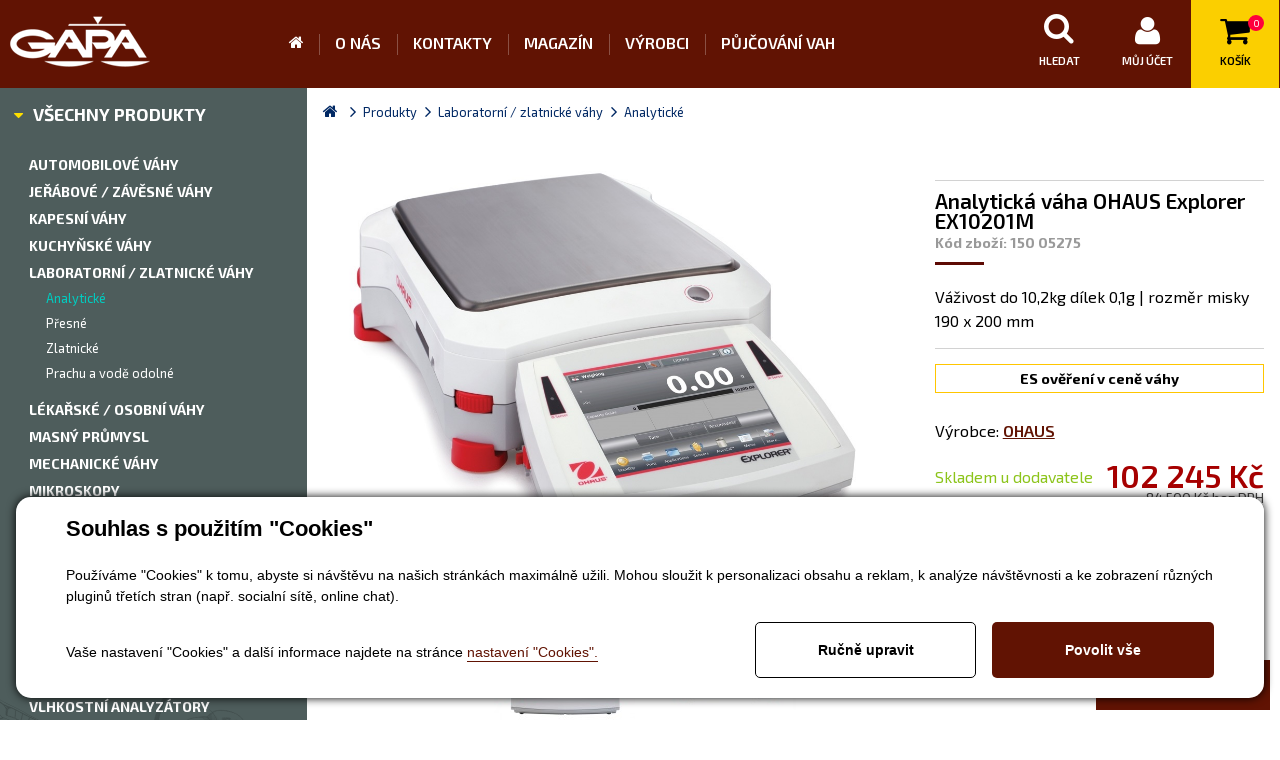

--- FILE ---
content_type: text/html; charset=utf-8
request_url: https://www.gapa-vahy.cz/produkty-analyticka-vaha-ohaus-explorer-ex10201m-detail-16190
body_size: 14957
content:

<!DOCTYPE html>
<html lang="cs">
<head><title>
	Analytická váha OHAUS Explorer EX10201M
</title>

<meta http-equiv="Content-Type" content="text/html; charset=utf-8" />
<meta name="author" content="Gapa váhy" />
<meta name="viewport" content="width=device-width, initial-scale=1, user-scalable=no">

<link rel="stylesheet" href="//maxcdn.bootstrapcdn.com/font-awesome/4.5.0/css/font-awesome.min.css">
<link href='https://fonts.googleapis.com/css?family=Exo+2:400,900italic,900,800italic,800,700italic,700,600italic,600,500italic,500,400italic,300italic,300,200italic,200,100italic,100&subset=latin,latin-ext,cyrillic' rel='stylesheet' type='text/css'>

<link href="/templates/css/images/favicon.png" rel="icon" type="image/png" />














<meta name="robots" content="index, follow" />
<meta property="og:image" content="https://www.gapa-vahy.cz/ew/ew_images/image_of_object?ObjectIdentifier=pli:b902dcfe-c0f7-43c0-ae86-c124744651ad&amp;amp;Filter=042cdaac-4610-40de-a462-c4d4435cec81&amp;amp;ImageIndex=0&amp;amp;FailImage=df79769b-0044-40ed-a296-3a11459a6a47" />
<meta property="og:title" content="Analytická váha OHAUS Explorer EX10201M" />
<meta property="og:url" content="http://www.gapa-vahy.cz//produkty-analyticka-vaha-ohaus-explorer-ex10201m-detail-16190" />
<meta property="og:description" content="Váživost do 10,2kg dílek 0,1g | rozměr misky 190 x 200 mm" />
<meta property="og:site_name" content="Gapa váhy" />
<link href="/ew/62129f58-6367-4cef-89e1-7a4d197a7cb7-cs" rel="stylesheet" type="text/css"/>
<link href="/templates/widgets/CookieOptOut/css/CookieOptOut.css?v=1721304512" rel="stylesheet" type="text/css"/>
<link href="/templates/widgets/jquery.magnific-popup/jquery.magnific-popup.css" rel="stylesheet" type="text/css"/>
<link href="/templates/widgets/jquery.nouislider/nouislider.css" rel="stylesheet" type="text/css"/>
<link href="/templates/css/main.min.css" rel="stylesheet" type="text/css"/>
<link href="/templates/css/shared2.min.css" rel="stylesheet" type="text/css"/>
<script src="/ew/pregenerated_content/widget_group_shared.js" type="text/javascript"></script>
<script src="/templates/widgets/CookieOptOut/js/CookieOptOut.js?v=1721304413" type="text/javascript"></script>
<script src="/templates/widgets/jquery.magnific-popup/jquery.magnific-popup.min.js" type="text/javascript"></script>
<script src="/templates/widgets/jquery.nouislider/nouislider.js" type="text/javascript"></script>
<script src="/WebResource.axd?d=Mf2NEkv4dWZcaO_q8fAndYqmyjzMjJ33yiqoVoIquIBE73Afiy6hoNu4e4I_holio_gI5C2tg_Oc3NiqbLb7x34mo4B6hwg3Xfw6aThc6m93x2NTkYDz45nnKxZzGjnLUy-AsrpDo8RKSRrpNVLd9w2&amp;t=638563058336732296" type="text/javascript"></script>
<script type="text/javascript">
EwCore.applicationPath = "/"; EwCore.lang = "cs"; EwCore.masterTemplateName = "main"; EwCore.extendPageContextData({"productsList":{"viewType":"itemDetail","productId":"b902dcfe-c0f7-43c0-ae86-c124744651ad","productItemId":16190,"productObjId":"pli:b902dcfe-c0f7-43c0-ae86-c124744651ad","productTitle":"Analytická váha OHAUS Explorer EX10201M","brand":null,"listId":"dbc354f4-7174-47dd-b76e-c7ec4155b1b0","list":"Produkty","categoryId":"c8431a63-6c30-45bb-a8e2-9b3bac2d70a3","categoryItemId":60,"categoryObjId":"plc:c8431a63-6c30-45bb-a8e2-9b3bac2d70a3","categoryName":"Analytické","rootCategoryId":"e11fa194-58ef-4a07-a464-82bddb8da030","rootCategoryItemId":27,"rootCategoryName":"Laboratorní / zlatnické váhy","secLvlCategoryId":"c8431a63-6c30-45bb-a8e2-9b3bac2d70a3","secLvlCategoryItemId":60,"secLvlCategoryName":"Analytické","categoryPathItemId":"27/60","categoryPath":"Laboratorní / zlatnické váhy/Analytické"}});
</script>
<script src="/WebResource.axd?d=DMenQ01-0YZsrhIWYbtwWpd_ECVKZAdMlkP05rOZGL-AMRW75pyRST35e2Pl92hntmuPnxFlqsFxehAVQer3hBmMJDHMJGg9M-qLdLRPo9P37OVtvV5UvLrWAiA8IAe5E-Tx5VuyX8UV5KFz2beEWHpPmbFKed_pC4TcgpZXqN57Dtpu704K0xActYS4TzcN0&amp;t=638563058723723883" type="text/javascript"></script>
<script src="/templates/js/main.js" type="text/javascript"></script>
<script src="/templates/js/shared.js" type="text/javascript"></script>
<script src="/templates/js/shared2.js" type="text/javascript"></script>
<script src="/templates/js/script.js" type="text/javascript"></script>
<script type="text/javascript">
DataViewManager.setFirstPageUrl(1, "/produkty-analyticka-vaha-ohaus-explorer-ex10201m-detail-16190");
DataViewManager.setStateContextData(1, {"sortVariants":{"items":[],"propertyName":"Sort","selected":null,"default":""},"viewVariants":{"items":[],"propertyName":"View","selected":null,"default":""}})

</script>
<script type="text/javascript">
DataViewManager.setFirstPageUrl(2, "/produkty-analyticka-vaha-ohaus-explorer-ex10201m-detail-16190");
DataViewManager.setStateContextData(2, {"sortVariants":{"items":[],"propertyName":"Sort","selected":null,"default":""},"viewVariants":{"items":[],"propertyName":"View","selected":null,"default":""}})

</script>
<script type="text/javascript">
DataViewManager.setFirstPageUrl(3, "/produkty-analyticka-vaha-ohaus-explorer-ex10201m-detail-16190");
DataViewManager.setStateContextData(3, {"sortVariants":{"items":[],"propertyName":"Sort","selected":null,"default":""},"viewVariants":{"items":[],"propertyName":"View","selected":null,"default":""}})

</script>
<meta name="description" content="Váživost do 10,2kg dílek 0,1g | rozměr misky 190 x 200 mm" /><meta name="keywords" content="analytická,váha,ohaus,explorer,ex10201m" /></head>
<body> 
     
    
        <div id="popupDiv" class="action__popup" onclick="openPopup('Popup', { Component: '38898f3d-15b4-4c9b-a5d5-858dbe862313' });" display:none;">
        <a href="#" class="action__button"><p>
  Akční nabídka 
</p>
</a>
    </div>


    <div id="pageWrapPl">
        


    <div class="inpage_cookieOptOutForm hidden" data-nosnippet="true" style="display: none;">
        

<div id="cookieOptOutForm" class="formSkinDefault cookieOptOutForm" data-show-detailed="0" data-nosnippet="true">
    <div class="cookies-box2" data-nosnippet="true">
        <a class="cookie-button-back" data-hide-possible="true" data-detailed-condition="true" href="javascript:toggleCookieOptOutFormDetail();">Zpět</a>

        <div data-hide-possible="true" data-detailed-condition="true">
            <div><p class="h1-second">Nastavení "Cookies"</p><p>Používáme "Cookies" k tomu, abyste si návštěvu na našich stránkách maximálně užili. Mohou sloužit k personalizaci obsahu a reklam, k analýze návštěvnosti a k zobrazení různých pluginů třetích stran (např. socialní sítě, online chat). S našimi partnery z oblasti sociálních sítí, reklamy a webové analytiky současně sdílíme informace o Vašem používání stránky v anonymizované formě. <a href="http://www.google.com/policies/privacy/partners/" target="_blank">Bližší informace naleznete zde.</a></p></div>
                <div class="cookie-box__card" style="">
        <div class="cookie-card">
            <p class="h2text">Marketing</p><p>Marketingové "Cookies" slouží ke sledování chování zákazníka na webu. Jejich cílem je zprostředkovat relevantní a užitečnou reklamu pro každého individuálního uživatele, čímž jsou výhodné pro všechny. (<a href="/pages/cookies/table.aspx#marketing" target="_blank">více</a>)</p>
            <div class="cookie-button-slider__wrapper">
                <label class="cookie-button-slider">
                            <input type="checkbox" data-consent="true" id="ad_storage" />
                    <span class="cookie-slider"></span>
                </label>
            </div>
        </div>
    </div>

                <div class="cookie-box__card" style="">
        <div class="cookie-card">
            <p class="h2text">Statistika</p><p>Statistické "Cookies" pomáhají majitelům webových stránek s porozumněním toho, jak se uživatelé na jejich stránkách chovají tím, že sbírají a reportují anonymní data. (<a href="/pages/cookies/table.aspx#analytics" target="_blank">více</a>)</p>
            <div class="cookie-button-slider__wrapper">
                <label class="cookie-button-slider">
                            <input type="checkbox" data-consent="true" id="analytics_storage" />
                    <span class="cookie-slider"></span>
                </label>
            </div>
        </div>
    </div>

                <div class="cookie-box__card" style="">
        <div class="cookie-card">
            <p class="h2text">Technické</p><p>Tyto "Cookies" jsou pro funkčnost webové stránky nepostradatelné a zajišťují její fungování např. při navigaci a dostupnosti uživatelských sekcí. Tato stránka nemůže správně fungovat, pokud nejsou "Cookies" povoleny. (<a href="/pages/cookies/table.aspx#necessary" target="_blank">více</a>)</p>
            <div class="cookie-button-slider__wrapper">
                <label class="cookie-button-slider">
                        <input type="checkbox" class="readonly" data-consent="true" id="functionality_storage" onclick="return false;" checked="checked" />
                    <span class="cookie-slider"></span>
                </label>
            </div>
        </div>
    </div>

                <div class="cookie-box__card" style="display:none;">
        <div class="cookie-card">
            <p class="h2text">Personalizační</p><p>Tyto "Cookies" pomáhají především personalizovat obsah např. nabídkou konkrétních produktů dle historie vašeho procházení webu nebo podle objednávek. (<a href="/pages/cookies/table.aspx" target="_blank">více</a>)</p>
            <div class="cookie-button-slider__wrapper">
                <label class="cookie-button-slider">
                        <input type="checkbox" class="readonly" data-consent="true" id="personalization_storage" onclick="return false;" checked="checked" />
                    <span class="cookie-slider"></span>
                </label>
            </div>
        </div>
    </div>

                <div class="cookie-box__card" style="display:none;">
        <div class="cookie-card">
            <p class="h2text">Bezpečnost</p><p>Bezpečnostní neboli security "Cookies" náš web nepoužívá. (<a href="/pages/cookies/table.aspx" target="_blank">více</a>)</p>
            <div class="cookie-button-slider__wrapper">
                <label class="cookie-button-slider">
                        <input type="checkbox" class="readonly" data-consent="true" id="security_storage" onclick="return false;" checked="checked" />
                    <span class="cookie-slider"></span>
                </label>
            </div>
        </div>
    </div>

                <div class="cookie-box__card" style="">
        <div class="cookie-card">
            <p class="h2text">Uživatelské preference</p><p>Monitoruje souhlas uživatele, k poskytnutí uživatelských dat službám Googlu pro reklamní účely(<a href="/pages/cookies/table.aspx#marketing" target="_blank">více</a>)</p>
            <div class="cookie-button-slider__wrapper">
                <label class="cookie-button-slider">
                            <input type="checkbox" data-consent="true" id="ad_user_data" />
                    <span class="cookie-slider"></span>
                </label>
            </div>
        </div>
    </div>

                <div class="cookie-box__card" style="">
        <div class="cookie-card">
            <p class="h2text">Perzonalizační data</p><p>Monitoruje souhlas uživatele, k zacílení personalizovaných reklam službami (produkty) Googlu. (<a href="/pages/cookies/table.aspx#marketing" target="_blank">více</a>)</p>
            <div class="cookie-button-slider__wrapper">
                <label class="cookie-button-slider">
                            <input type="checkbox" data-consent="true" id="ad_personalization" />
                    <span class="cookie-slider"></span>
                </label>
            </div>
        </div>
    </div>

        </div>

        <div data-hide-possible="true" data-detailed-condition="false">
            <p class="h1-first">Souhlas s použitím "Cookies"</p><p>Používáme "Cookies" k tomu, abyste si návštěvu na našich stránkách maximálně užili. Mohou sloužit k personalizaci obsahu a reklam, k analýze návštěvnosti a ke zobrazení různých pluginů třetích stran (např. socialní sítě, online chat).</p> 
        </div>
        <div class="cookies-box__bottom">
            <div class="common__content">
                <p>Vaše nastavení "Cookies" a další informace najdete na stránce <a href="/pages/cookies/info.aspx?Lang=cs" target="_blank">nastavení "Cookies".</a></p>
            </div>

            <div class="cookies-box__buttons">
                
                <a class="cookie-button cookie-button--settings" data-hide-possible="true" data-detailed-condition="false" href="javascript:toggleCookieOptOutFormDetail();">Ručně upravit</a>
                <a class="cookie-button cookie-button--settings" data-hide-possible="true" data-detailed-condition="true" href="javascript:consentChosen();">Povolit vybran&#233;</a>
                <a class="cookie-button cookie-button--allow" href="javascript: consentAll();">Povolit vše</a>
            </div>
        </div>
    </div>
</div>
<script>
    var cookieOptOutFormDetailed = document.getElementById('cookieOptOutForm').getAttribute('data-show-detailed') == "1";
    var hideItems = Array.from(document.querySelectorAll('[data-hide-possible="true"]'));
    var consentItems = Array.from(document.querySelectorAll('[data-consent="true"]'));
	handleHideItems();
    function toggleCookieOptOutFormDetail() {
        cookieOptOutFormDetailed = !cookieOptOutFormDetailed;
        handleHideItems();
    }

    function handleHideItems() {
        hideItems.forEach(item => {
            var hasToBeTrue = item.getAttribute('data-detailed-condition') !== "false";
            if ((hasToBeTrue !== false && cookieOptOutFormDetailed !== false) || (hasToBeTrue !== true && cookieOptOutFormDetailed !== true)) {
                item.style.display = "block";
            } else {
                item.style.display = "none";
            }
        });
    }

    function consentChosen() {
        consentItems.forEach(item => {
            cookieOptOutSetConsent(item.id, item.checked ? "1" : "0");
        });
        cookieOptOutPost();
        $.magnificPopup.close();
    }

    function consentAll() {
        cookieOptOutSetConsentAll();
        $.magnificPopup.close();
    }

    window.addEventListener("load", function (event) {
        cookieOptOutLoad();
        //handleHideItems();
    });
</script>


    </div>

        <div id="headerWrap">
            <header id="header">
                <a id="logo" href="/"><img alt="" src="/templates/css/images/logo.png" /></a>
                <div class="menuBtn">
                    <i class="fa fa-bars"></i>
                </div>
                <nav id="menu">
					<ul class="menuMain1">
	<li class="first"><a href="/">&#218;vod</a></li>
	<li><a href="/o-nas">O n&#225;s</a></li>
	<li><a href="/kontaktni-informace">Kontakty</a></li>
	<li><a href="/magazin">Magaz&#237;n</a></li>
	<li><a href="/vyrobci">V&#253;robci</a></li>
	<li><a href="/ew/4b20246c-3926-413a-98b8-a9a3e2ea9a9a-cs">Půjčov&#225;n&#237; vah</a></li>
</ul>
    
                </nav>
                <div id="headerR">
                    <div id="headerSearch">
                        <div id="ctl00_ctl00_ctl06">
<a href="#" class="searchBtn">
    <i class="menuBtnIco fa fa-search"></i>
    <span>Hledat</span>
</a>
<div class="searchBox">
    <div class="search" data-ew-component="ShopSearch"
         data-list-id="dbc354f4-7174-47dd-b76e-c7ec4155b1b0"
         data-search-url="/produkty"
         data-offset-width="5"
         data-offset-left="-2"
         data-offset-top="0">
        <input class="inputSearch" type="text" value="" data-ew-search-element="input" placeholder="Hledej" />
        <span class="buttonSearch">
            <input type="button" data-ew-search-element="button" value="Hledat" />
        </span>
        <div class="quickSearchSuggestionsBox" data-ew-search-element="suggestionsBox"></div>
    </div>
</div></div><script type="text/javascript">//<![CDATA[
PartialRenderControls.registerPartialRenderControlInstance('ctl00_ctl00_ctl06', 'Ew_Core_TemplateInclude', {"name":"shopSearch","folderName":null}, undefined);
//]]></script>

                    </div>
                    <div id="headerLogin">
                        <div id="ctl00_ctl00_ctl07">




    <a href="javascript:openDialogLoginForm()" class="loginBtn">
        <i class="menuBtnIco fa fa-user"></i>
        <span>Můj účet</span>
    </a>
</div><script type="text/javascript">//<![CDATA[
PartialRenderControls.registerPartialRenderControlInstance('ctl00_ctl00_ctl07', 'Em_ShopOrders_CustomerLoginStatus', {"templateName":null}, 'Shop,ShopCustomer');
//]]></script>
    
                    </div>
                    <div id="headerBasket">
                        <div id="ctl00_ctl00_ctl08">


<a href="/obchod/kosik" class="basketBtn">
    <i class="fa fa-shopping-cart"></i>
    <strong>0</strong>
    <span>Košík</span>
</a>

</div><script type="text/javascript">//<![CDATA[
PartialRenderControls.registerPartialRenderControlInstance('ctl00_ctl00_ctl08', 'Em_ShopOrders_CartPreview', {"templateName":null,"cartName":null}, 'Shop,ShopCustomer,ShopOrders,ShopCart');
//]]></script>

                    </div>
                </div>
                <div class="cleaner"></div>
            </header>
        </div>
        <div id="bcBackground">
            <div id="bcBackgroundIn"> <!--class="expanded"-->
                <div id="bcBackgroundL">
                    
                    <div class="bcHeader bcHeaderTop">
                        <div class="bcFooter">
                            <!--<div class="leftTitle">Specialista na <strong>profi váhy</strong></div>-->
                            
                            <div id="leftMenu">
                                <div class="leftMenuBtn">
                                    <a href="/produkty"><i class="fa fa-caret-down"></i><strong>Všechny produkty</strong></a>
                                    <span><i class="fa fa-caret-down"></i><strong>Všechny produkty</strong></span>
                                </div>
                                <div class="leftMenu">
                                    
<!-- begin - productsCategoryTree -->
<ul>
	<li class="hasChildNodes"><a href="/produkty-automobilove-vahy-33">Automobilov&#233; v&#225;hy</a></li>
	<li class="hasChildNodes"><a href="/produkty-jerabove-zavesne-vahy-32">Jeř&#225;bov&#233; / z&#225;věsn&#233; v&#225;hy</a></li>
	<li><a href="/produkty-kapesni-vahy-22">Kapesn&#237; v&#225;hy</a></li>
	<li class="hasChildNodes"><a href="/produkty-kuchynske-vahy-23">Kuchyňsk&#233; v&#225;hy</a></li>
	<li class="hasChildNodes expanded">
		<a href="/produkty-laboratorni-zlatnicke-vahy-27">Laboratorn&#237; / zlatnick&#233; v&#225;hy</a>
		<ul>
			<li class="selected"><a href="/produkty-analyticke-vahy-60">Analytick&#233;</a></li>
			<li><a href="/produkty-presne-vahy-61">Přesn&#233;</a></li>
			<li><a href="/produkty-zlatnicke-vahy-62">Zlatnick&#233;</a></li>
			<li><a href="/produkty-prachu-a-vode-odolne-laboratorni-zlatnicke-vahy-63">Prachu a vodě odoln&#233;</a></li>
		</ul>
	</li>
	<li class="hasChildNodes"><a href="/produkty-lekarske-osobni-vahy-21">L&#233;kařsk&#233; / Osobn&#237; v&#225;hy</a></li>
	<li class="hasChildNodes"><a href="/produkty-masny-prumysl-31">Masn&#253; průmysl</a></li>
	<li><a href="/produkty-mechanicke-vahy-28">Mechanick&#233; v&#225;hy</a></li>
	<li class="hasChildNodes"><a href="/produkty-mikroskopy-37">Mikroskopy</a></li>
	<li class="hasChildNodes"><a href="/produkty-obchodni-vahy-26">Obchodn&#237; v&#225;hy</a></li>
	<li class="hasChildNodes"><a href="/produkty-plosinove-mustkove-vahy-30">Plošinov&#233; můstkov&#233; v&#225;hy</a></li>
	<li class="hasChildNodes"><a href="/produkty-pocitaci-vahy-25">Poč&#237;tac&#237; v&#225;hy</a></li>
	<li class="hasChildNodes"><a href="/produkty-prislusenstvi-38">Př&#237;slušenstv&#237;</a></li>
	<li><a href="/produkty-specialni-vahy-34">Speci&#225;ln&#237; v&#225;hy</a></li>
	<li class="hasChildNodes"><a href="/produkty-stolni-vahy-24">Stoln&#237; v&#225;hy</a></li>
	<li class="hasChildNodes"><a href="/produkty-vazeni-palet-29">V&#225;žen&#237; palet</a></li>
	<li><a href="/produkty-vlhkostni-analyzatory-36">Vlhkostn&#237; analyz&#225;tory</a></li>
	<li class="hasChildNodes"><a href="/produkty-zavazi-35">Z&#225;v&#225;ž&#237;</a></li>
</ul>

<!-- end - productsCategoryTree -->



                                </div>
                            </div>
                        </div>
                        <div class="cleaner"></div>
                    </div>
                    <div class="cleaner"></div>
                    <div class="bcHeader">
                        <div class="bcFooter">
                            <div class="leftTitle">Naše služby 
</div>
<div class="leftNav">
  <ul>
    <li class="lN01">
      <a href="/vahy-na-miru"><strong>Vyrobíme Vám váhu na míru</strong></a> 
    </li>
    <li class="lN02">
      <a href="/servis-vah"><strong>Servis vah</strong></a> 
    </li>
    <li class="lN03">
      <a href="/vyroba-zavazi"><strong>Výroba závaží</strong></a> 
    </li>
    <li class="lN04">
      <a href="/kalibrace-zavazi"><strong>Ověření a kalibrace</strong></a> 
    </li>
    <li class="lN05">
      <a href="/zapujceni-zavazi-az-25t"><strong>Zapůjčení závaží až 25 t</strong></a> 
    </li>
  </ul>
  <div class="cleaner">
  </div>
</div>
<div class="leftButton"><a href="/produkty?akce=1">AKČNÍ NABÍDKA</a> 
</div>
                            <div class="leftAdvice">
  <!--<div class="lAdviceImg"><img alt="" src="/ew/7a8e352f-2751-485e-ae6b-4c7314dbcc6f-cs" /> 
  </div>-->
  <div class="lAdviceTitle">Potřebujete poradit? 
  </div>
  <div class="lIco">
    <div class="lIcoMobil"><i class="fa fa-mobile"></i>+420 736 620 111 
    </div>
    <div class="lIcoTel"><i class="fa fa-phone"></i>+420 495 401 049 
    </div>
    <div class="lIcoMail"><i class="fa fa-envelope-o"></i><a href="mailto:info@gapa-vahy.cz">info@gapa-servis.cz</a> 
    </div>
  </div>
</div>
                        </div>
                        <div class="cleaner"></div>
                    </div>
                    <div id="leftBoxBtn"><i class="fa fa-caret-right"></i></div>
                </div>
                <div id="bcBackgroundR">
                    


	<div class="bcHeader bcHeaderWhite">
        <div class="bcFooter">
        	<div id="productsPath">
            		        <ul class="breadcrumbs">
        <li class="item0">
        <a href="/" >
            <span ><i class='fa fa-home'></i></span>
        </a>
    </li>
        <li itemscope itemtype="http://data-vocabulary.org/Breadcrumb" class="item1">
        <a href="/produkty" itemprop=url>
            <span itemprop=title>Produkty</span>
        </a>
    </li>
        <li itemscope itemtype="http://data-vocabulary.org/Breadcrumb" class="item2">
        <a href="/produkty-laboratorni-zlatnicke-vahy-27" itemprop=url>
            <span itemprop=title>Laboratorní / zlatnické váhy</span>
        </a>
    </li>

                    <li itemscope itemtype="http://data-vocabulary.org/Breadcrumb" class="item3 last">
        <a href="/produkty-analyticke-vahy-60" itemprop=url>
            <span itemprop=title>Analytické</span>
        </a>
    </li>

        </ul>



            		<div class="cleaner"></div>
            	</div>
            	<div class="cleaner"></div>
            <div class="boxKatalog">
                


    <div class="boxMainPld" data-shop-product="true"
         data-shop-product-ew-obj-id="pli:b902dcfe-c0f7-43c0-ae86-c124744651ad"
         data-shop-product-param-name="shopPrice"
         data-shop-product-param-value="102245.00"
         data-shop-product-on-success="afterProductAdded"
         itemscope itemtype="http://schema.org/Product">
        <div data-shop-product-param-name='shopPriceWithoutVat'
             data-shop-product-param-value=84500.00
             data-shop-product-selected="true"></div>

        <div class="boxMainPldR">
            
            <div class="pldTags">

                            </div>
            <div class="hodnoceni">
                
            </div>
            <div class="detailHeader">
                <h1 itemprop="name">Analytick&#225; v&#225;ha OHAUS Explorer EX10201M</h1>
                    <div class="catalogueNumber">Kód zboží: 150 05275</div>
                <div class="cleaner"></div>
            </div>


                <div class="popis">
                    <p>
                        Váživost do 10,2kg dílek 0,1g | rozměr misky 190 x 200 mm
                        
                    </p>
                </div>

                <div class="overeni">ES ověření v ceně váhy</div>

                <div class="manufacturer"><strong>Výrobce:</strong>
                    <a href="/vyrobci/ohaus-detail-17456" target="_blank">OHAUS</a>
                </div>

            
            <div class="pldStock">
                <span class="Vyprodano">
                    Skladem u dodavatele                </span>
            </div>

            <div class="pldPrice" itemprop="offers" itemscope itemtype="http://schema.org/Offer">
                <div class="pldPrice1" itemprop="price">102 245  Kč</div>
                <div class="pldPrice2">84 500  Kč bez DPH</div>
            </div>
            
            <div class="cleaner"></div>
            <div class="addChargesBox">
                
                


            </div>


                <a class="pldBtn" href="javascript:void(0)" data-shop-add-product-button="true">Koupit</a>
        </div>
        <div class="boxMainPldL">
            <div data-shop-product-param-name="itemId"
                 data-shop-product-param-value="16190"
                 data-shop-product-selected="true"></div>


            
<div class="gallery-wrap">
    <div class="gallery-thumb" data-ew-component="ThumbGallery" data-orientation="horizontal">
            <a class="gallery-thumb-detail" data-element="detail"
               href="/ew/ew_images/image?EwImage=693ff204-b4dc-4d74-9edb-0da896197932&amp;Filter=042cdaac-4610-40de-a462-c4d4435cec81">
                <img alt="" src="/ew/ew_images/image?EwImage=693ff204-b4dc-4d74-9edb-0da896197932&amp;Filter=042cdaac-4610-40de-a462-c4d4435cec81" />
            </a>
        <div class="gallery-thumb-list" data-element="list">
                <a class="gallery-thumb-item first" data-element="thumb" data-index="0"
                   data-image="/ew/ew_images/image?EwImage=693ff204-b4dc-4d74-9edb-0da896197932&amp;Filter=6426103f-646a-4e8c-9460-d3335629946a"
                   data-title=""
                   href="/ew/ew_images/image?EwImage=693ff204-b4dc-4d74-9edb-0da896197932&amp;Filter=042cdaac-4610-40de-a462-c4d4435cec81">
                </a>
                <a class="gallery-thumb-item" data-element="thumb" data-index="1"
                   data-image="/ew/ew_images/image?EwImage=4344375c-3d95-4d45-b487-2ecc410e73c5&amp;Filter=6426103f-646a-4e8c-9460-d3335629946a"
                   data-title=""
                   href="/ew/ew_images/image?EwImage=4344375c-3d95-4d45-b487-2ecc410e73c5&amp;Filter=042cdaac-4610-40de-a462-c4d4435cec81">
                </a>
                <a class="gallery-thumb-item" data-element="thumb" data-index="2"
                   data-image="/ew/ew_images/image?EwImage=23129744-b063-4b3f-a55b-bc653e6a766d&amp;Filter=6426103f-646a-4e8c-9460-d3335629946a"
                   data-title=""
                   href="/ew/ew_images/image?EwImage=23129744-b063-4b3f-a55b-bc653e6a766d&amp;Filter=042cdaac-4610-40de-a462-c4d4435cec81">
                </a>
                <a class="gallery-thumb-item" data-element="thumb" data-index="3"
                   data-image="/ew/ew_images/image?EwImage=622d8b7b-f751-430d-80a0-946163b51d1c&amp;Filter=6426103f-646a-4e8c-9460-d3335629946a"
                   data-title=""
                   href="/ew/ew_images/image?EwImage=622d8b7b-f751-430d-80a0-946163b51d1c&amp;Filter=042cdaac-4610-40de-a462-c4d4435cec81">
                </a>
            <span class="gallery-thumb-link" data-element="link"></span>
        </div>
    </div>
</div>


            <div class="stitky">
                
            </div>
        </div>
        <div class="cleaner"></div>
        <div class="taby"data-ew-component="Tabs" data-url-tab="detail">
            <div class="pldNav" data-tabs="true">
                <ul data-tabs="true">
                    <li><span>Informace o produktu</span></li>
                    
                    <li><span>Alternativní produkty</span></li>
                    <li><span>Hodnocení</span></li>
                    <li><span>Máte dotaz?</span></li>
                </ul>
                <div class="cleaner"></div>
            </div>
            <div class="cleaner"></div>
            <div class="pldNBox" data-name="Informace o produktu">
                

        <div class="parametryBox">
            <h2>Technické parametry</h2>
                <div class="parametrBoxItem"><strong>Maxim&#225;ln&#237; v&#225;živost:</strong> 10,2 kg</div>
                <div class="parametrBoxItem"><strong>D&#237;lek (d) / přesnost:</strong> 100 mg</div>
                <div class="parametrBoxItem"><strong>Ověřiteln&#253; d&#237;lek:</strong> 100 mg</div>
                <div class="parametrBoxItem"><strong>Stanoven&#233; měřidlo:</strong> Ano</div>
                <div class="parametrBoxItem"><strong>Tř&#237;da přesnosti:</strong> Tř&#237;da přesnosti I</div>
                <div class="parametrBoxItem"><strong>Způsob kalibrace:</strong> Intern&#237;</div>
                <div class="parametrBoxItem"><strong>Rozměr misky:</strong> 190 x 200 mm</div>
                <div class="parametrBoxItem"><strong>Nap&#225;jen&#237;:</strong> Adapt&#233;r</div>
                <div class="parametrBoxItem"><strong>Funkce v&#225;hy:</strong> V&#225;žen&#237;, t&#225;rov&#225;n&#237;, poč&#237;t&#225;n&#237; kusů, procentn&#237; v&#225;žen&#237;, dynamick&#233; v&#225;žen&#237;, kontroln&#237; v&#225;žen&#237;, sč&#237;t&#225;n&#237;, diferenčn&#237; v&#225;žen&#237;, stanoven&#237; hustoty, funkce Peak hold</div>
                <div class="parametrBoxItem"><strong>Jednotky v&#225;žen&#237;:</strong> g, kg, ct</div>
                <div class="parametrBoxItem"><strong>Komunikačn&#237; rozhran&#237; ve standardu:</strong> 2x USB, RS 232</div>
                <div class="parametrBoxItem"><strong>Komunikačn&#237; rozhran&#237; volitelně:</strong> Ethernet, RS 232 </div>
                <div class="parametrBoxItem"><strong>Př&#237;pustn&#225; teplota prostřed&#237;:</strong> 10&#176;C – 30&#176;C</div>
                <div class="parametrBoxItem"><strong>Př&#237;pustn&#225; vlhkost prostřed&#237;:</strong> 80%</div>
                <div class="parametrBoxItem"><strong>Proveden&#237; (materi&#225;l):</strong> Kov / Plast</div>
                <div class="parametrBoxItem"><strong>V&#253;robce:</strong> OHAUS</div>
                <div class="parametrBoxItem"><strong>Hmotnost balen&#237;:</strong> 5kg</div>
            <div class="cleaner"></div>
        </div>

    

                <h4>Nejvyšší výkon, technicky nejvyspělejší váhy OHAUS. K dispozici také s funkcí automatických dvířek 
</h4>
<p>
  • Dotykový, celobarevný VGA displej s vysokým rozlišením a s ikonkami pro snadnější používání 
  <br />
  • Programovatelné, multifunkční bezdotykové senzory a ovládaní vah čistou, rychlou a bezpečnou cestou 
  <br />
  • Více aplikačních režimů a produktová knihovna pro uložení uživatelských nastavení jednotlivých aplikací 
</p>
<p>
  <strong>Aplikace:</strong> Vážení (17 jednotek + vlastní jednotky), počítaní kusů, % vážení, vážení zvířat
  / dynamické vážení, kontrolní vážení, plnění, sčítání, formulace, diferenční vážení, stanovení hustoty,
  funkce Peak hold , náklady formuly, justáž pipety, Brutto/Netto/Tara 
</p>
<p>
  <strong>Displej:</strong> Celobarevný, dotykový VGA displej s 5.7” (145mm) úhlopříčkou, s QWERTY, numerickou
  klávesnicí a grafem kapacity 
</p>
<p>
  <strong>Napájení:</strong> Pomocí adaptéru s certifikátem EnergyStar, napojení do elektrické sítě 
</p>
<p>
  <strong>Komunikace:</strong> Jednoduché připojení pro porty (2xUSB, RS232) a čtvrtý komunikační port (Ethernet
  nebo druhý RS232). SLP a SVP, včetně datumu a času, přímý přenos dat, ukládání na USB 
</p>
<p>
  <strong>Konstrukce:</strong> Kovový základ váhy, ABS kryt, miska z nerezové oceli, skleněná dvířka a panely
  s flip-top designem, vyměnitelné ochranné plastové kryty 
</p>
<p>
  <strong>Další vlastnosti:</strong> 3-dvéřový analytický ochranný kryt s odnímatelnými panely pro modely
  s dělením 0,1mg a 1mg s osvětlenou vážící komorou. Flexibilní konstrukce: displej s nastavitelným úhlem
  (pro připojení k základně, na stěnu nebo na volitelný stojan). AutoCalTM systém automatické interní kalibrace.
  Asistent nastavení vah do vodorovné polohy s osvětlenou libelou. Volitelné filtry rušivých vlivů a&nbsp;několik
  možností nastavení tisku. Neoddělitelnou součástí váhy je&nbsp;také možnost vážení pod váhou, ochranné
  kryty, softwarový zámek menu. 
</p>
            </div>
            
            <div class="pldNBox" data-name="Alternativní produkty">
                
                


            </div>
            <div class="pldNBox" data-name="Hodnocení">
                
            </div>
            <div class="pldNBox" data-name="Máte dotaz?">
                <div id="ctl00_ctl00_pageBody_pageBody_ctl14">
<div id="productForm" class="formSkinDefault">
<form action="javascript:void(0)" data-ajax-form="true" data-form-name="ProductForm" data-on-submit="PartialRenderControls.actionCallSimple(&quot;ctl00_ctl00_pageBody_pageBody_ctl14&quot;,&quot;ProductForm&quot;,data,initiator)" method="POST"><input data-field="Zdroj" id="AjaxForm_ProductForm_Zdroj" name="Zdroj" type="hidden" value="Analytická váha OHAUS Explorer EX10201M" /><input data-field="Url" id="AjaxForm_ProductForm_Url" name="Url" type="hidden" value="/produkty-analyticka-vaha-ohaus-explorer-ex10201m-detail-16190" />            <div class="formInfoText">Poslat dotaz na produkt Analytick&#225; v&#225;ha OHAUS Explorer EX10201M</div>
            <div class="row">
                <div class="col-sm-4 col-xs-12 col-md-4">
                    <div class="formField formField-textBox">    <div class="label">
        <label data-label-for="Name" for="AjaxForm_ProductForm_Name">Jméno a příjmení</label>
    </div>
    <div class="edit" data-val-marker="Name">
        <input data-field="Name" data-val-required="Pole &quot;Jméno a příjmení&quot; musí byt vyplněno!" id="AjaxForm_ProductForm_Name" name="Name" type="text" value="" />
        <span data-val-message-for="Name"></span>
    </div>
    <div class="cleaner"></div>
</div>
                </div>
                <div class="col-sm-4 col-xs-12 col-md-4">
                    <div class="formField formField-textBox">    <div class="label">
        <label data-label-for="Mail" for="AjaxForm_ProductForm_Mail">E-mail</label>
    </div>
    <div class="edit" data-val-marker="Mail">
        <input data-field="Mail" data-val-email="E-mail má chybný formát!" data-val-required="Pole &quot;E-mail&quot; musí byt vyplněno!" id="AjaxForm_ProductForm_Mail" name="Mail" type="text" value="" />
        <span data-val-message-for="Mail"></span>
    </div>
    <div class="cleaner"></div>
</div>
                </div>
                <div class="col-sm-4 col-xs-12 col-md-4">
                    <div class="formField formField-textBox">    <div class="label">
        <label data-label-for="Phone" for="AjaxForm_ProductForm_Phone">Telefon</label>
    </div>
    <div class="edit" data-val-marker="Phone">
        <input data-field="Phone" id="AjaxForm_ProductForm_Phone" name="Phone" type="text" value="" />
        <span data-val-message-for="Phone"></span>
    </div>
    <div class="cleaner"></div>
</div>
                </div>
            </div>
            <div class="row">
                <div class="col-md-12">
                    <div class="formField formField-textArea">    <div class="label">
        <label data-label-for="Message" for="AjaxForm_ProductForm_Message">Váš dotaz</label>
    </div>
    <div class="edit" data-val-marker="Message">
        <textarea data-field="Message" data-val-required="Pole &quot;Váš dotaz&quot; musí byt vyplněno!" id="AjaxForm_ProductForm_Message" name="Message"></textarea>
        <span data-val-message-for="Message"></span>
    </div>
    <div class="cleaner"></div>
</div>
                </div>
            </div>
            <div class="row">
                <div class="col-md-12">
                        <div class="editButton"><input data-form-button="submit" type="submit" value="Odeslat" /></div>
    <div class="cleaner"></div>

                </div>
            </div>
</form>        <script type="text/javascript">
            $(function () {
                EwCore.ajaxContentAdded($("#productForm")[0]);
            });
        </script>
</div>

</div><script type="text/javascript">//<![CDATA[
PartialRenderControls.registerPartialRenderControlInstance('ctl00_ctl00_pageBody_pageBody_ctl14', 'Ew_Core_TemplateComponent', {"name":"ProductForm","folderName":"Forms","attributes":{"Zdroj":"Analytická váha OHAUS Explorer EX10201M","Url":"/produkty-analyticka-vaha-ohaus-explorer-ex10201m-detail-16190"}}, undefined);
//]]></script>

            </div>
            <div class="cleaner"></div>
        </div>

        
        
        <div class="boxMainPlTitle">Související produkty</div>
        <div class="boxMainPl">
                <a href="/produkty-multifunkcni-tiskarna-sf40a-30064202-detail-18296" class="productWrap">
                    <div class="productImg">
                        <div class="productImgCell">
                            <div class="plTags">

                            </div>
                            <img alt="" src="/ew/ew_images/image_of_object?ObjectIdentifier=pli:fc96a379-7c3b-481c-a768-0686a9428c1f&amp;Filter=6426103f-646a-4e8c-9460-d3335629946a&amp;ImageIndex=0&amp;FailImage=df79769b-0044-40ed-a296-3a11459a6a47" />
                        </div>
                    </div>
                    <div class="productTitle">Multifunkčn&#237; tisk&#225;rna SF40A | 30064202</div>
                    <div class="productText">
                        <div class="elipsis"></div>
                    </div>
                    
                    <!--<div class="productPrice2"><span>Původní cena:</span> 22 833  Kč</div>-->
                    <div class="cleaner"></div>
                    <div class="productPrice3">18 870  Kč bez DPH</div>
                    <div class="productPrice1">22 833  Kč</div>
                    <div class="cleaner"></div>
                    <div class="productAvail">
                        <div class="Vyprodano">Skladem u dodavatele</div>
                    </div>
                </a>
                <a href="/produkty-sada-nozniho-spinace-83021086-detail-18041" class="productWrap">
                    <div class="productImg">
                        <div class="productImgCell">
                            <div class="plTags">

                            </div>
                            <img alt="" src="/ew/ew_images/image_of_object?ObjectIdentifier=pli:07929f93-a76f-45ef-8cad-09819d61e1f6&amp;Filter=6426103f-646a-4e8c-9460-d3335629946a&amp;ImageIndex=0&amp;FailImage=df79769b-0044-40ed-a296-3a11459a6a47" />
                        </div>
                    </div>
                    <div class="productTitle">Sada nožn&#237;ho sp&#237;nače | 83021086</div>
                    <div class="productText">
                        <div class="elipsis"></div>
                    </div>
                    
                    <!--<div class="productPrice2"><span>Původní cena:</span> 1 993  Kč</div>-->
                    <div class="cleaner"></div>
                    <div class="productPrice3">1 647  Kč bez DPH</div>
                    <div class="productPrice1">1 993  Kč</div>
                    <div class="cleaner"></div>
                    <div class="productAvail">
                        <div class="Vyprodano">Skladem u dodavatele</div>
                    </div>
                </a>
                <a href="/produkty-ochranny-kryt-na-vahu-proti-prachu-83033633-detail-18058" class="productWrap">
                    <div class="productImg">
                        <div class="productImgCell">
                            <div class="plTags">

                            </div>
                            <img alt="" src="/ew/ew_images/image_of_object?ObjectIdentifier=pli:86257bec-3018-4b4f-a17c-13f24c4c0be4&amp;Filter=6426103f-646a-4e8c-9460-d3335629946a&amp;ImageIndex=0&amp;FailImage=df79769b-0044-40ed-a296-3a11459a6a47" />
                        </div>
                    </div>
                    <div class="productTitle">Ochrann&#253; kryt na v&#225;hu proti prachu | 83033633</div>
                    <div class="productText">
                        <div class="elipsis"></div>
                    </div>
                    
                    <!--<div class="productPrice2"><span>Původní cena:</span> 1 016  Kč</div>-->
                    <div class="cleaner"></div>
                    <div class="productPrice3">840  Kč bez DPH</div>
                    <div class="productPrice1">1 017  Kč</div>
                    <div class="cleaner"></div>
                    <div class="productAvail">
                        <div class="Vyprodano">Skladem u dodavatele</div>
                    </div>
                </a>
                <a href="/produkty-analyticky-ochranny-kryt-pro-modely-0-01-a-0-1g-83021084-detail-18029" class="productWrap">
                    <div class="productImg">
                        <div class="productImgCell">
                            <div class="plTags">

                            </div>
                            <img alt="" src="/ew/ew_images/image_of_object?ObjectIdentifier=pli:8360df8b-ae15-47a7-9657-19d1441567c9&amp;Filter=6426103f-646a-4e8c-9460-d3335629946a&amp;ImageIndex=0&amp;FailImage=df79769b-0044-40ed-a296-3a11459a6a47" />
                        </div>
                    </div>
                    <div class="productTitle">Analytick&#253; ochrann&#253; kryt (pro modely 0,01 a 0,1g) | 83021084</div>
                    <div class="productText">
                        <div class="elipsis"></div>
                    </div>
                    
                    <!--<div class="productPrice2"><span>Původní cena:</span> 10 648  Kč</div>-->
                    <div class="cleaner"></div>
                    <div class="productPrice3">8 800  Kč bez DPH</div>
                    <div class="productPrice1">10 648  Kč</div>
                    <div class="cleaner"></div>
                    <div class="productAvail">
                        <div class="Vyprodano">Skladem u dodavatele</div>
                    </div>
                </a>
                <a href="/produkty-ionizator-100a-eu-30095929-detail-18134" class="productWrap">
                    <div class="productImg">
                        <div class="productImgCell">
                            <div class="plTags">

                            </div>
                            <img alt="" src="/ew/ew_images/image_of_object?ObjectIdentifier=pli:105404f4-3d65-4fe7-af12-2024e8d2b030&amp;Filter=6426103f-646a-4e8c-9460-d3335629946a&amp;ImageIndex=0&amp;FailImage=df79769b-0044-40ed-a296-3a11459a6a47" />
                        </div>
                    </div>
                    <div class="productTitle">Ioniz&#225;tor - 100A EU  | 30095929</div>
                    <div class="productText">
                        <div class="elipsis"></div>
                    </div>
                    
                    <!--<div class="productPrice2"><span>Původní cena:</span> 46 585  Kč</div>-->
                    <div class="cleaner"></div>
                    <div class="productPrice3">38 500  Kč bez DPH</div>
                    <div class="productPrice1">46 585  Kč</div>
                    <div class="cleaner"></div>
                    <div class="productAvail">
                        <div class="Vyprodano">Skladem u dodavatele</div>
                    </div>
                </a>
                <a href="/produkty-pojistka-proti-odcizeni-80850000-detail-17978" class="productWrap">
                    <div class="productImg">
                        <div class="productImgCell">
                            <div class="plTags">

                            </div>
                            <img alt="" src="/ew/ew_images/image_of_object?ObjectIdentifier=pli:b39c96c3-82b9-450a-b4bf-22609b233eff&amp;Filter=6426103f-646a-4e8c-9460-d3335629946a&amp;ImageIndex=0&amp;FailImage=df79769b-0044-40ed-a296-3a11459a6a47" />
                        </div>
                    </div>
                    <div class="productTitle">Pojistka proti odcizen&#237; | 80850000</div>
                    <div class="productText">
                        <div class="elipsis"></div>
                    </div>
                    
                    <!--<div class="productPrice2"><span>Původní cena:</span> 2 190  Kč</div>-->
                    <div class="cleaner"></div>
                    <div class="productPrice3">1 811  Kč bez DPH</div>
                    <div class="productPrice1">2 191  Kč</div>
                    <div class="cleaner"></div>
                    <div class="productAvail">
                        <div class="Vyprodano">Skladem u dodavatele</div>
                    </div>
                </a>
                <a href="/produkty-sada-drzaku-pro-montaz-terminalu-83021102-detail-18017" class="productWrap">
                    <div class="productImg">
                        <div class="productImgCell">
                            <div class="plTags">

                            </div>
                            <img alt="" src="/ew/ew_images/image_of_object?ObjectIdentifier=pli:e26f530e-8af1-455c-babd-286afab44eb9&amp;Filter=6426103f-646a-4e8c-9460-d3335629946a&amp;ImageIndex=0&amp;FailImage=df79769b-0044-40ed-a296-3a11459a6a47" />
                        </div>
                    </div>
                    <div class="productTitle">Sada drž&#225;ku pro mont&#225;ž termin&#225;lu | 83021102</div>
                    <div class="productText">
                        <div class="elipsis"></div>
                    </div>
                    
                    <!--<div class="productPrice2"><span>Původní cena:</span> 2 765  Kč</div>-->
                    <div class="cleaner"></div>
                    <div class="productPrice3">2 285  Kč bez DPH</div>
                    <div class="productPrice1">2 765  Kč</div>
                    <div class="cleaner"></div>
                    <div class="productAvail">
                        <div class="Vyprodano">Skladem u dodavatele</div>
                    </div>
                </a>
                <a href="/produkty-usb-kabel-typ-a-do-b-83021085-detail-17998" class="productWrap">
                    <div class="productImg">
                        <div class="productImgCell">
                            <div class="plTags">

                            </div>
                            <img alt="" src="/ew/ew_images/image_of_object?ObjectIdentifier=pli:5d71162b-7e3c-4426-8495-384339acedb1&amp;Filter=6426103f-646a-4e8c-9460-d3335629946a&amp;ImageIndex=0&amp;FailImage=df79769b-0044-40ed-a296-3a11459a6a47" />
                        </div>
                    </div>
                    <div class="productTitle">USB kabel (typ A do B) | 83021085</div>
                    <div class="productText">
                        <div class="elipsis"></div>
                    </div>
                    
                    <!--<div class="productPrice2"><span>Původní cena:</span> 726  Kč</div>-->
                    <div class="cleaner"></div>
                    <div class="productPrice3">600  Kč bez DPH</div>
                    <div class="productPrice1">726  Kč</div>
                    <div class="cleaner"></div>
                    <div class="productAvail">
                        <div class="Vyprodano">Skladem u dodavatele</div>
                    </div>
                </a>
                <a href="/produkty-ethernet-rozhrani-83021082-detail-18031" class="productWrap">
                    <div class="productImg">
                        <div class="productImgCell">
                            <div class="plTags">

                            </div>
                            <img alt="" src="/ew/ew_images/image_of_object?ObjectIdentifier=pli:791f0f40-42b7-4ba2-9ef4-4578b2653901&amp;Filter=6426103f-646a-4e8c-9460-d3335629946a&amp;ImageIndex=0&amp;FailImage=df79769b-0044-40ed-a296-3a11459a6a47" />
                        </div>
                    </div>
                    <div class="productTitle">Ethernet rozhran&#237; | 83021082</div>
                    <div class="productText">
                        <div class="elipsis"></div>
                    </div>
                    
                    <!--<div class="productPrice2"><span>Původní cena:</span> 4 404  Kč</div>-->
                    <div class="cleaner"></div>
                    <div class="productPrice3">3 640  Kč bez DPH</div>
                    <div class="productPrice1">4 405  Kč</div>
                    <div class="cleaner"></div>
                    <div class="productAvail">
                        <div class="Vyprodano">Skladem u dodavatele</div>
                    </div>
                </a>
                <a href="/produkty-sada-pridavneho-sloupku-30078082-detail-18018" class="productWrap">
                    <div class="productImg">
                        <div class="productImgCell">
                            <div class="plTags">

                            </div>
                            <img alt="" src="/ew/ew_images/image_of_object?ObjectIdentifier=pli:d3cb4753-55f4-4030-8a54-620745b3ecb5&amp;Filter=6426103f-646a-4e8c-9460-d3335629946a&amp;ImageIndex=0&amp;FailImage=df79769b-0044-40ed-a296-3a11459a6a47" />
                        </div>
                    </div>
                    <div class="productTitle">Sada př&#237;davn&#233;ho sloupku | 30078082</div>
                    <div class="productText">
                        <div class="elipsis"></div>
                    </div>
                    
                    <!--<div class="productPrice2"><span>Původní cena:</span> 2 765  Kč</div>-->
                    <div class="cleaner"></div>
                    <div class="productPrice3">2 285  Kč bez DPH</div>
                    <div class="productPrice1">2 765  Kč</div>
                    <div class="cleaner"></div>
                    <div class="productAvail">
                        <div class="Vyprodano">Skladem u dodavatele</div>
                    </div>
                </a>
                <a href="/produkty-dobijeci-akumulator-30041295-detail-18113" class="productWrap">
                    <div class="productImg">
                        <div class="productImgCell">
                            <div class="plTags">

                            </div>
                            <img alt="" src="/ew/ew_images/image_of_object?ObjectIdentifier=pli:706b41de-bc14-4b4e-a3d2-62aed70e9d7f&amp;Filter=6426103f-646a-4e8c-9460-d3335629946a&amp;ImageIndex=0&amp;FailImage=df79769b-0044-40ed-a296-3a11459a6a47" />
                        </div>
                    </div>
                    <div class="productTitle">Dob&#237;jec&#237; akumul&#225;tor | 30041295</div>
                    <div class="productText">
                        <div class="elipsis"></div>
                    </div>
                    
                    <!--<div class="productPrice2"><span>Původní cena:</span> 7 097  Kč</div>-->
                    <div class="cleaner"></div>
                    <div class="productPrice3">5 865  Kč bez DPH</div>
                    <div class="productPrice1">7 097  Kč</div>
                    <div class="cleaner"></div>
                    <div class="productAvail">
                        <div class="Vyprodano">Skladem u dodavatele</div>
                    </div>
                </a>
                <a href="/produkty-pojistka-proti-odcizeni-80850043-detail-17977" class="productWrap">
                    <div class="productImg">
                        <div class="productImgCell">
                            <div class="plTags">

                            </div>
                            <img alt="" src="/ew/ew_images/image_of_object?ObjectIdentifier=pli:defe4d13-2fbc-4eda-8c8e-6d644e2ee38c&amp;Filter=6426103f-646a-4e8c-9460-d3335629946a&amp;ImageIndex=0&amp;FailImage=df79769b-0044-40ed-a296-3a11459a6a47" />
                        </div>
                    </div>
                    <div class="productTitle">Pojistka proti odcizen&#237; | 80850043</div>
                    <div class="productText">
                        <div class="elipsis"></div>
                    </div>
                    
                    <!--<div class="productPrice2"><span>Původní cena:</span> 6 728  Kč</div>-->
                    <div class="cleaner"></div>
                    <div class="productPrice3">5 560  Kč bez DPH</div>
                    <div class="productPrice1">6 728  Kč</div>
                    <div class="cleaner"></div>
                    <div class="productAvail">
                        <div class="Vyprodano">Skladem u dodavatele</div>
                    </div>
                </a>
        </div>



        
    </div>

            </div>
            <div class="cleaner"></div>
        </div>
        <div class="cleaner"></div>
    </div>
  
                    <div class="bcHeader bcHeaderBottom">
                        <div class="bcFooter">
                            <div class="footerMapBox">
                                <div class="fMBTitle">Pro zákazníky</div>
                                <ul>
	<li><a href="/obchodni-podminky">Obchodn&#237; podm&#237;nky</a></li>
	<li><a href="/zpusoby-dopravy">Způsob dopravy</a></li>
	<li><a href="/vyrobci">Zastoupen&#237; značek</a></li>
	<li><a href="/reklamacni-rad">Reklamačn&#237; ř&#225;d</a></li>
	<li><a href="/pages/cookies/info.aspx?Lang=cs">Nastaven&#237; soukrom&#237;</a></li>
</ul>


                            </div>
                        </div>
                        <div class="footerMap">
                            <a href="https://goo.gl/maps/oQ9JKfVUCKt" target="_blank" rel="nofollow"><img alt="" src="/templates/css/images/footerMap.jpg" /></a>
                        </div>
                        <div class="cleaner"></div>
                        <div id="footerCopy">
                            <div id="containerFooter">
                                Provozováno na systému <a target="_blank" href="http://www.easyweb.cz/?utm_source=footer&utm_medium=referral&utm_campaign=EW">EasyWeb</a> | <a target="_blank" href="https://www.cstechnologies.cz/?utm_source=footer&utm_medium=referral&utm_campaign=CS"><span>Tvorba eshopu </span><span>© 2026 - CS Technologies s.r.o.</span></a>

                            </div>
                        </div>
                    </div>
                </div>
                <div class="cleaner"></div>
            </div>
            
        </div>
    </div>
                       
    
    
</body>
</html>


--- FILE ---
content_type: text/css
request_url: https://www.gapa-vahy.cz/templates/widgets/jquery.magnific-popup/jquery.magnific-popup.css
body_size: 2464
content:
.mfp-bg { top: 0; left: 0; width: 100%; height: 100%; z-index: 1042; overflow: hidden; position: fixed; background: #0b0b0b; opacity: 0.85; filter: alpha(opacity=85); }
.mfp-wrap { top: 0; left: 0; width: 100%; height: 100%; z-index: 1043; position: fixed; outline: none !important; -webkit-backface-visibility: hidden; }
.mfp-wrap .mfp-container { text-align: center; position: absolute; width: 100%; height: 100%; left: 0; top: 0; padding: 0 8px; -webkit-box-sizing: border-box; -moz-box-sizing: border-box; box-sizing: border-box; }
.mfp-wrap .mfp-container:before { content: ''; display: inline-block; height: 100%; vertical-align: middle; }
.mfp-wrap .mfp-align-top .mfp-container:before { display: none; }
.mfp-wrap .mfp-content { position: relative; display: inline-block; vertical-align: middle; margin: 0 auto; text-align: left; z-index: 1043; padding: 5px 5px 0 5px; }
.mfp-wrap .mfp-content figure {padding:0px; margin:0}
.mfp-wrap .mfp-inline-holder .mfp-content, .mfp-ajax-holder .mfp-content { width: 100%; cursor: auto; }
.mfp-wrap .mfp-ajax-cur { cursor: progress; }
.mfp-wrap .mfp-zoom-out-cur, .mfp-zoom-out-cur .mfp-image-holder .mfp-close { cursor: -moz-zoom-out; cursor: -webkit-zoom-out; cursor: zoom-out; }
.mfp-wrap .mfp-zoom { cursor: pointer; cursor: -webkit-zoom-in; cursor: -moz-zoom-in; cursor: zoom-in; }
.mfp-wrap .mfp-auto-cursor .mfp-content { cursor: auto; }
.mfp-wrap .mfp-close, .mfp-arrow, .mfp-preloader, .mfp-counter { -webkit-user-select: none; -moz-user-select: none; user-select: none; }
.mfp-wrap .mfp-loading.mfp-figure { display: none; }
.mfp-wrap .mfp-hide { display: none !important; }
.mfp-wrap .mfp-preloader { color: #cccccc; position: absolute; top: 50%; width: auto; text-align: center; margin-top: -0.8em; left: 8px; right: 8px; z-index: 1050; }
.mfp-wrap .mfp-preloader a { color: #cccccc; }
.mfp-wrap .mfp-preloader a:hover { color: white; }
.mfp-wrap .mfp-s-ready .mfp-preloader { display: none; }
.mfp-wrap .mfp-s-error .mfp-content { display: none; }
.mfp-wrap button::-moz-focus-inner { padding: 0; border: 0; }
.mfp-wrap .mfp-close { background: none; cursor: pointer; width: 44px; height: 44px; line-height: 44px; position: absolute; right: 0; top: 0; text-decoration: none; text-align: center; font-style: normal; font-size: 28px; font-family: Arial, Baskerville, monospace; color:#fff;}
.mfp-wrap .mfp-close { opacity: 0.65; outline: none; border: none; }
.mfp-wrap .mfp-close:hover, .mfp-close:focus { opacity: 1; }
/*.mfp-wrap .mfp-close:active { top: 1px; }*/
.mfp-wrap .ewThumbGallery .mfp-close-btn-in .mfp-close { color: #fff; color: white; }
.mfp-wrap .mfp-image-holder .mfp-close, .mfp-iframe-holder .mfp-close { color: white; text-align: right; float: right; width: auto; background: #000; right: 0px; top: -25px; text-align: center; height: 25px; line-height: 25px; padding: 0 6px; }
.mfp-wrap .mfp-counter { float:right; color: #cccccc; font-size: 12px; line-height:32px; width:20%; padding: 0 5px 0 0; -moz-box-sizing:border-box; -webkit-box-sizing:border-box; box-sizing:border-box; text-align:right}
.mfp-wrap .mfp-arrow { position: absolute; margin: 0; top: 50%; margin-top: -55px; padding: 0; width: 90px; height: 110px; background: none; border: none; }
.mfp-wrap .mfp-arrow:active { margin-top: -54px; }
.mfp-wrap .mfp-arrow:hover, .mfp-arrow:focus { opacity: 1; }
.mfp-wrap .mfp-arrow:before, .mfp-arrow:after, .mfp-arrow .mfp-b, .mfp-arrow .mfp-a { content: ''; display: block; width: 0; height: 0; position: absolute; left: 0; top: 0; margin-top: 35px; margin-left: 35px; border: medium inset transparent; }
.mfp-wrap .mfp-arrow:after, .mfp-arrow .mfp-a { border-top-width: 13px; border-bottom-width: 13px; top: 8px; }
.mfp-wrap .mfp-arrow:before, .mfp-arrow .mfp-b { border-top-width: 21px; border-bottom-width: 21px; }
.mfp-wrap .mfp-arrow-left { left: 0; }
.mfp-wrap .mfp-arrow-left, .mfp-arrow-right { width: 90px; height: 110px; cursor: pointer; }
.mfp-wrap .mfp-arrow-left { background: url('images/mfp-arrow-left.png') no-repeat left top; }
.mfp-wrap .mfp-arrow-right { background: url('images/mfp-arrow-right.png') no-repeat left top; }
.mfp-wrap .mfp-arrow-left:hover, .mfp-arrow-right:hover { background-position: left bottom; }
.mfp-wrap .mfp-arrow-right { right: 0; }
.mfp-wrap .mfp-iframe-holder { padding-top: 40px; padding-bottom: 40px; }
.mfp-wrap .mfp-iframe-holder .mfp-content { line-height: 0; width: 100%; max-width: 900px; }
.mfp-wrap .mfp-iframe-scaler { width: 100%; height: 0; overflow: hidden; padding-top: 56.25%; }
.mfp-wrap .mfp-iframe-scaler iframe { position: absolute; display: block; top: 0; left: 0; width: 100%; height: 100%; box-shadow: 0 0 8px rgba(0, 0, 0, 0.6); background: black; }
.mfp-wrap .mfp-iframe-holder .mfp-close { top: -40px; }

/* Main image in popup */
.mfp-wrap img.mfp-img { width: auto; max-width: 100%; height: auto; display: block; line-height: 0; -webkit-box-sizing: border-box; -moz-box-sizing: border-box; box-sizing: border-box; padding: 0; margin: 0 auto; }

/* The shadow behind the image */
.mfp-wrap .mfp-figure:after { background: #000; top: 0px; bottom: 0px; opacity: 0.9; filter: alpha(opacity=90); -moz-opacity: 0.9; -khtml-opacity: 0.9; content: ''; position: absolute; left: 0; display: block; right: 0; width: auto; height: auto; z-index: -1; }
.mfp-wrap .mfp-figure { line-height: 0; }
.mfp-wrap .mfp-bottom-bar { position: absolute; top: 100%; left: 0; width: 100%; cursor: auto; margin: 0px 0 0 0; background: #000; opacity: 0.9; filter: alpha(opacity=90); -moz-opacity: 0.9; -khtml-opacity: 0.9;}
.mfp-wrap .mfp-title {  padding: 0 5px 5px 5px;  text-align: left; color: #f3f3f3; word-wrap: break-word; float:left; width:80%; -moz-box-sizing:border-box; -webkit-box-sizing:border-box; box-sizing:border-box;}
.mfp-wrap .mfp-title .title {padding:5px 0 0 0; line-height:1.2em}
.mfp-wrap .mfp-title .description {padding: 5px 0 0 0; line-height:1.2em} 
.mfp-wrap .mfp-figure small { color: #bdbdbd; display: block; font-size: 12px; line-height: 14px; }
.mfp-wrap .mfp-image-holder .mfp-content { max-width: 100%; }
.mfp-wrap .mfp-gallery .mfp-image-holder .mfp-figure { cursor: pointer; }

@media screen and (max-width: 800px) and (orientation: landscape), screen and (max-height: 300px) {
    /**
   * Remove all paddings around the image on small screen
   */
    .mfp-wrap .mfp-img-mobile .mfp-image-holder { padding-left: 0; padding-right: 0; }
    .mfp-wrap .mfp-img-mobile img.mfp-img { padding: 0; }
    /* The shadow behind the image */
    .mfp-wrap .mfp-img-mobile .mfp-figure:after { top: 0; bottom: 0; }
    .mfp-wrap .mfp-img-mobile .mfp-bottom-bar { background: rgba(0, 0, 0, 0.6); bottom: 0; margin: 0; top: auto; padding: 3px 5px; position: fixed; -webkit-box-sizing: border-box; -moz-box-sizing: border-box; box-sizing: border-box; }
    .mfp-wrap .mfp-img-mobile .mfp-bottom-bar:empty { padding: 0; }
    .mfp-wrap .mfp-img-mobile .mfp-counter { right: 5px; top: 3px; }
    .mfp-wrap .mfp-img-mobile .mfp-close { top: 0; right: 0; width: 35px; height: 35px; line-height: 35px; background: rgba(0, 0, 0, 0.6); position: fixed; text-align: center; padding: 0; }
    .mfp-wrap .mfp-img-mobile .mfp-figure small { display: inline; margin-left: 5px; }
}

@media all and (max-width: 900px) {
    .mfp-wrap .mfp-arrow { -webkit-transform: scale(0.75); transform: scale(0.75); }
    .mfp-wrap .mfp-arrow-left { -webkit-transform-origin: 0; transform-origin: 0; }
    .mfp-wrap .mfp-arrow-right { -webkit-transform-origin: 100%; transform-origin: 100%; }
    .mfp-wrap .mfp-container { padding-left: 6px; padding-right: 6px; }
}

.mfp-wrap .mpf-loading-image { background: url('images/loading.gif') no-repeat left top; width: 94px; height: 6px; display:table; margin:0 auto}
.mfp-wrap .mfp-ajax-holder { display: table !important; vertical-align: middle; }
.mfp-wrap .mfp-container.mfp-ajax-holder:before { content: ''; }
.mfp-wrap .mfp-ajax-holder > .mfp-content { display: table-cell !important; }


--- FILE ---
content_type: text/css
request_url: https://www.gapa-vahy.cz/templates/css/shared2.min.css
body_size: 5742
content:
@charset "UTF-8";.popupGallery{padding:10px;}.popupGallery a{display:block;float:left;margin:0 15px 15px 0;}.popupGallery a img{border:1px solid #fff;}.popupGallery a:hover img{border:1px solid #e1e1e1;}.popupGallery a>a>.description{display:none;}.tabs{width:600px;}.tabs .tabNav .links{list-style:none;margin:0;padding:0;width:10000px;}.tabs .tabNav .links li{height:24px;line-height:24px;display:block;text-align:center;float:left;margin:0 2px 0 0;padding:0 20px;background:#c7c6c6;cursor:pointer;}.tabs .tabNav .links li.selected{background:#666;color:#fff;}.tabs .tabNav .links li a{text-decoration:none;color:#000;}.tabs .tabNav .links li.noTab a{text-decoration:none;color:#000;}.tabs .tabBox{position:relative;}.tabs .tabBox div{width:100%;height:100%;background:#666;color:#fff;}.cw-dialog-overlay{position:fixed;top:0;left:0;width:100%;height:100%;z-index:1199;background:#000;opacity:.85;overflow:hidden;}.cw-dialog{position:fixed;top:0;left:0;width:100%;height:100%;z-index:1200;pointer-events:none;}.cw-dialog .cw-dialog-in{position:absolute;top:0;left:0;width:100%;height:100%;display:table;vertical-align:middle;text-align:center;padding:0 8px;box-sizing:border-box;}.cw-dialog .cw-dialog-in .cw-dialog-content{position:relative;display:table-cell;width:100%;vertical-align:middle;margin:0 auto;text-align:left;z-index:1200;padding:5px 5px 0;box-sizing:border-box;cursor:auto;}.cw-dialog .cw-dialog-in .cw-dialog-content .cw-dialog-content-in{width:500px;margin:-250px auto 0 auto;background:#fff;pointer-events:all;}@media screen and (max-width:560px){.cw-dialog .cw-dialog-in .cw-dialog-content .cw-dialog-content-in{width:100%;}}.cw-dialog .cw-dialog-in .cw-dialog-content .cw-dialog-content-in .cw-dialog-header{position:relative;height:42px;background:#611303;line-height:42px;}.cw-dialog .cw-dialog-in .cw-dialog-content .cw-dialog-content-in .cw-dialog-header .cw-dialog-header-text{padding:0 10px;white-space:nowrap;overflow:hidden;text-overflow:ellipsis;margin-right:32px;}.cw-dialog .cw-dialog-in .cw-dialog-content .cw-dialog-content-in .cw-dialog-header .cw-dialog-header-close{position:absolute;top:0;right:0;width:42px;height:42px;font-size:2em;border:none;padding:0;background:#ccc;line-height:.3em;cursor:pointer;opacity:.4;filter:alpha(opacity=40);-moz-opacity:.4;-khtml-opacity:.4;}.cw-dialog .cw-dialog-in .cw-dialog-content .cw-dialog-content-in .cw-dialog-header .cw-dialog-header-close span{line-height:1em;}.cw-dialog .cw-dialog-in .cw-dialog-content .cw-dialog-content-in .cw-dialog-header .cw-dialog-header-close span:before{line-height:1em;}.cw-dialog .cw-dialog-in .cw-dialog-content .cw-dialog-content-in .cw-dialog-header .cw-dialog-header-close:hover{background:#eee;}.cw-dialog .cw-dialog-in .cw-dialog-content .cw-dialog-content-in .cw-dialog-body{padding:25px 10px;text-align:center;font-family:"Exo 2",sans-serif !important;}.cw-dialog .cw-dialog-in .cw-dialog-content .cw-dialog-content-in .cw-dialog-footer{border-top:1px dotted #c0c0c0;padding:10px;}.cw-dialog .cw-dialog-in .cw-dialog-content .cw-dialog-content-in .cw-dialog-footer:after{display:block;content:'';clear:both;}.cw-dialog .cw-dialog-in .cw-dialog-content .cw-dialog-content-in .cw-dialog-footer .btn-group{display:table;margin:0 auto;}.cw-dialog .cw-dialog-in .cw-dialog-content .cw-dialog-content-in .cw-dialog-footer .btn-group .btn{min-width:60px;padding:0 20px;height:42px;cursor:pointer;border:1px solid #474747;background:#474747;color:#fff;}.cw-dialog .cw-dialog-in .cw-dialog-content .cw-dialog-content-in .cw-dialog-footer .btn-group .btn:focus{border:1px solid #4e4e4e;background:#4e4e4e;color:#fff;}.cw-dialog .cw-dialog-in .cw-dialog-content .cw-dialog-content-in .cw-dialog-footer .btn-group .btn:hover{border:1px solid #4e4e4e;background:#4e4e4e;color:#fff;}.cw-dialog .cw-dialog-in .cw-dialog-preloader{position:absolute;top:50%;width:auto;color:#ccc;text-align:center;margin-top:-.8em;left:8px;right:8px;z-index:1201;}.cw-dialog .cw-dialog-in .cw-dialog-preloader .cw-dialog-preloader-image{display:table;width:94px;height:6px;margin:0 auto;}.cw-dialog.cw-dialog-error .cw-dialog-header{background:#faa;}.formSkinDefault .formField{position:relative;margin:0 0 10px 0;}.formSkinDefault .formField div.label{float:left;width:30%;text-align:left;}@media screen and (max-width:400px){.formSkinDefault .formField div.label{width:100%;padding:0 0 5px 0;}}.formSkinDefault .formField div.label label{display:block;padding:5px 0 0 0;font-size:14px;color:#474747;}.formSkinDefault .formField div.edit{float:left;width:70%;position:relative;}@media screen and (max-width:400px){.formSkinDefault .formField div.edit{width:100%;}}.formSkinDefault .formField div.edit input{display:block;padding:5px;height:30px;border:1px solid #d1cfcf;background:#fff;margin:0;width:100%;font-family:'Exo 2',sans-serif;font-size:.9em;}.formSkinDefault .formField div.edit input:focus{background-color:#fffef4;}.formSkinDefault .formField div.edit input.error{border-color:#f00;}.formSkinDefault .formField div.edit textarea{resize:none;border:1px solid #d1cfcf;background:#fff;margin:0;width:100%;height:80px;font-family:'Exo 2',sans-serif;font-size:.9em;}.formSkinDefault .formField div.edit textarea.error{border-color:#f00;}.formSkinDefault .formField div.edit select{display:block;padding:5px;height:30px;border:1px solid #d1cfcf;background:#fff;margin:0;width:100%;font-family:'Exo 2',sans-serif;font-size:.9em;}.formSkinDefault .formField [data-label-for].val_required::after{content:' *';color:#f00;}.formSkinDefault .formField span.error{position:absolute;left:10px;top:34px;color:#fff;padding:5px 10px 5px 5px;z-index:100;border:1px solid #ccc;background-color:#333;display:none;}.formSkinDefault .formField:hover span.error{display:block;}.formSkinDefault .formField .editButton input{background:#33b5ba;height:35px;padding:0 20px;display:block;font-weight:bold;font-size:13px;margin:10px 0 0 0;cursor:pointer;color:#fff;border:none;text-align:center;width:auto;float:right;}.formSkinDefault .formField .editButton input:hover{background:#42ced3;color:#fff;}.formSkinDefaultPopup{background:#fff;margin:0 auto;position:relative;padding:0;}.formSkinDefaultPopup .formSkinDefaultPopupIn{padding:20px;}.formSkinDefaultPopup .formSkinDefaultPopupIn .success{color:#000;}#ajaxContactForm{width:390px;}.pager{left:-200px;position:relative;list-style:none;margin:40px 0;}.pager>li{display:block;float:left;padding:0 2px;}.pager>li>a{display:block;text-decoration:none;width:20px;height:20px;line-height:20px;padding:4px;border:1px solid #000;border-radius:5px;text-align:center;}.pager>li.separator>span{display:block;height:20px;line-height:20px;padding:4px 0;}.pager>li.prev>a,.pager>li.next>a{width:auto;}.pager>li:not(.separator)>span{display:block;text-decoration:none;height:20px;line-height:20px;padding:4px;border:1px solid #000;border-radius:5px;text-align:center;}.pager>li.current>span{width:20px;}.pager>li.item>a{background:#f77;}.pager>li.first>a{background:#7f7;}.pager>li.prev>a{background:#77f;}.pager>li.prev-disabled>span{background:#77f;color:#77f;}.pager>li.current>span{background:#7ff;}.pager>li.next>a{background:#f7f;}.pager>li.next-disabled>span{background:#f7f;color:#f7f;}.pager>li.last>a{background:#ff7;}.pager>li.step>a{background:#777;}.pager>li>a:hover{background:#ff0;}.gallery-thumb{min-width:250px;}.gallery-thumb a{display:block;margin:0;padding:0;text-decoration:none;}.gallery-thumb a.hidden{display:none;}.gallery-thumb .gallery-thumb-detail{padding:10px;background:#fff;text-align:center;}.gallery-thumb .gallery-thumb-detail img{max-width:100%;}.gallery-thumb .gallery-thumb-item{padding:10px;background:#fff;}.gallery-thumb .gallery-thumb-item:hover{background:#f5f5f5;}.gallery-thumb .gallery-thumb-item.first{display:none;}.gallery-thumb .gallery-thumb-item:nth-child(odd){background:#fff;}.gallery-thumb .gallery-thumb-item:nth-child(odd):hover{background:#f5f5f5;}.gallery-thumb .gallery-thumb-link{background:#fff;pointer-events:none;height:100px;}.gallery-thumb .gallery-thumb-list.active .gallery-thumb-link{cursor:pointer;pointer-events:all;text-align:center;}.gallery-thumb-vertical:after{display:block;content:'';clear:both;}.gallery-thumb-vertical .gallery-thumb-detail,.gallery-thumb-vertical .gallery-thumb-list,.gallery-thumb-vertical .gallery-thumb-link{float:left;}.gallery-thumb-vertical .gallery-thumb-item img{max-width:100%;}.gallery-thumb-vertical .gallery-thumb-link{width:100%;display:table;}.gallery-thumb-vertical .gallery-thumb-link>span{display:table-cell;vertical-align:middle;text-align:center;}.gallery-thumb-horizontal .gallery-thumb-list{display:table;}.gallery-thumb-horizontal .gallery-thumb-list.active{width:100%;}.gallery-thumb-horizontal .gallery-thumb-item,.gallery-thumb-horizontal .gallery-thumb-link{float:left;}.gallery-thumb-horizontal .gallery-thumb-item img{height:100%;}.gallery-thumb-horizontal .gallery-thumb-link{vertical-align:top;}.gallery-thumb-horizontal .gallery-thumb-link>span{display:table;vertical-align:middle;text-align:center;width:100%;height:100%;}.gallery-thumb-horizontal .gallery-thumb-link>span>span{display:table-cell;vertical-align:middle;}.gallery-thumb-horizontal .gallery-thumb-link>span>span>span{border:none;padding:6px 6px 6px 36px;color:#000;background:url(/templates/css/images/gallery-thumb-link.png) no-repeat left top;}.gallery-thumb-horizontal .gallery-thumb-link:hover{background:#fff;}.gallery-thumb-horizontal .gallery-thumb-link:hover span span span{color:#1f274c;}.filters{position:relative;padding:15px;margin:0 0 20px;background:#e2e5e8;}.filter-wrap{display:none;}.filter-wrap.active{display:block;}.filters-in>.filtersSubTitle{float:left;margin:3px 1% 0 0;position:relative;padding:0 0 0 20px;color:#231f20;font-size:1em;width:7%;font-weight:bold;}@media screen and (min-width:1000px) and (max-width:1199px){.filters-in>.filtersSubTitle{width:100%;margin:0 0 10px 0;}}@media screen and (max-width:767px){.filters-in>.filtersSubTitle{width:100%;margin:0 0 10px 0;}}.filters-in>.filtersSubTitle:before{position:absolute;top:0;left:0;content:"";display:inline-block;font:normal normal normal 14px/1 FontAwesome;font-size:inherit;text-rendering:auto;-webkit-font-smoothing:antialiased;-moz-osx-font-smoothing:grayscale;transform:translate(0,0);font-size:1.2em;}.filtersBox{float:left;width:28%;margin:0 1% 0 0;}@media screen and (min-width:1000px) and (max-width:1199px){.filtersBox{width:48%;margin:0 2% 20px 0;}}@media screen and (max-width:767px){.filtersBox{width:48%;margin:0 2% 20px 0;}}@media screen and (max-width:480px){.filtersBox{width:100%;margin:0 0 20px 0;}}.filtersBoxL{float:left;width:34%;}@media screen and (min-width:1000px) and (max-width:1199px){.filtersBoxL{width:100%;}}@media screen and (max-width:767px){.filtersBoxL{width:100%;}}.filtersBoxL .filtersBoxItem .filter-field{float:left;margin:0 20px 10px 0;}.filtersBoxL .filtersBoxItem .filter-field label{display:inline-block;cursor:pointer;position:relative;padding:5px 0 0 25px;margin-right:15px;font-size:13px;color:#525252;}.filtersBoxL .filtersBoxItem .filter-field label:before{background-color:#fff;border:1px solid #808080;color:#808080;top:3px;content:"";display:inline-block;height:16px;left:0;margin-right:10px;position:absolute;width:16px;}.filtersBoxL .filtersBoxItem .filter-field input[type="checkbox"]{display:none;}.filtersBoxL .filtersBoxItem .filter-field input[type="checkbox"]:checked+label:before{color:#808080;content:"✓";font-size:14px;line-height:12px;text-align:center;}.filtersBoxItem{float:left;margin:0 10px 10px 0;}.filtersBox100{width:100%;float:left;margin:0;padding:15px 0 0 0;}.filtersBox100 .filter-field .filter-field-header{display:table-cell;width:15%;}@media screen and (max-width:600px){.filtersBox100 .filter-field .filter-field-header{display:none;}}.filtersBox100 .filter-field .filter-field-edit{display:table-cell;}@media screen and (max-width:600px){.filtersBox100 .filter-field .filter-field-edit{display:block;width:100%;}}@media screen and (max-width:480px){.filtersBox100 .filter-field .filter-field-edit{height:60px;}}.filtersBox100 .filter-field .filter-field-edit .filter-slider-wrap{display:table;width:100%;}@media screen and (max-width:480px){.filtersBox100 .filter-field .filter-field-edit .filter-slider-wrap{position:relative;display:block;}}.filtersBox100 .filter-field .filter-field-edit .filter-slider-wrap .filter-slider-before{display:table-cell;vertical-align:middle;width:20%;text-align:right;padding:0 25px 0 0;color:#c30000;font-weight:600;}@media screen and (min-width:481px) and (max-width:767px){.filtersBox100 .filter-field .filter-field-edit .filter-slider-wrap .filter-slider-before{width:30%;}}@media screen and (max-width:480px){.filtersBox100 .filter-field .filter-field-edit .filter-slider-wrap .filter-slider-before{width:50%;position:absolute;top:30px;left:0;text-align:left;}}.filtersBox100 .filter-field .filter-field-edit .filter-slider-wrap .filter-slider{display:table-cell;vertical-align:middle;}@media screen and (max-width:480px){.filtersBox100 .filter-field .filter-field-edit .filter-slider-wrap .filter-slider{width:100%;display:block;}}.filtersBox100 .filter-field .filter-field-edit .filter-slider-wrap .filter-slider-after{display:table-cell;vertical-align:middle;width:20%;padding:0 0 0 25px;color:#c30000;font-weight:600;}@media screen and (min-width:481px) and (max-width:767px){.filtersBox100 .filter-field .filter-field-edit .filter-slider-wrap .filter-slider-after{width:30%;}}@media screen and (max-width:480px){.filtersBox100 .filter-field .filter-field-edit .filter-slider-wrap .filter-slider-after{width:50%;position:absolute;top:30px;right:0;text-align:right;}}.filters-in .filter-field{display:table;width:100%;padding:0;}.filters-in .filtersBox{position:relative;}.filters-in .filtersBox a{position:absolute;top:4px;right:0;color:#000;}@media screen and (max-width:400px){.filters-in .filtersBox a{top:21px;}}.filters-in .filtersBox a>span{display:none;position:absolute;bottom:24px;left:0;background:#000;padding:5px 10px;color:#fff;font-size:.9em;font-style:italic;width:162px;}@media screen and (max-width:480px){.filters-in .filtersBox a>span{left:auto;right:0;}}.filters-in .filtersBox a:hover>span{display:block;}@media screen and (max-width:480px){.filters-inMobile{display:none;}.filters-inMobile.visible{display:block;margin:20px 0 0 0;float:left;width:100%;}}.filters-in>.filtersSubTitle{position:relative;}@media screen and (max-width:480px){.filters-in>.filtersSubTitle{cursor:pointer;margin:0;}.filters-in>.filtersSubTitle span{display:block;position:relative;}.filters-in>.filtersSubTitle span:before{display:inline-block;font:normal normal normal 14px/1 FontAwesome;font-size:inherit;text-rendering:auto;-webkit-font-smoothing:antialiased;-moz-osx-font-smoothing:grayscale;transform:translate(0,0);position:absolute;right:0;top:0;content:"";}.filters-in>.filtersSubTitle.visible span:before{content:"";}}.filters-in .filtersBox .filter-field .filter-field-header{display:table-cell;width:48%;text-align:right;padding:0 10px 0 0;vertical-align:middle;}@media screen and (min-width:1000px) and (max-width:1199px){.filters-in .filtersBox .filter-field .filter-field-header{text-align:left;width:auto;}}@media screen and (max-width:767px){.filters-in .filtersBox .filter-field .filter-field-header{text-align:left;width:auto;}}@media screen and (max-width:400px){.filters-in .filtersBox .filter-field .filter-field-header{width:100%;padding:0;display:block;}}.filters-in .filter-field .filter-field-header span{font-weight:600;color:#525252;}.filters-in .filtersBox .filter-field .filter-field-edit{display:table-cell;vertical-align:middle;height:auto;}@media screen and (max-width:400px){.filters-in .filtersBox .filter-field .filter-field-edit{width:100%;padding:0;display:block;}}.filtersBoxL .filtersBoxItem .filter-field .filter-field-header{float:right;}.filtersBoxL .filtersBoxItem .filter-field .filter-field-edit{float:right;width:auto;margin:0 5px 0 0;}.filters .select-wrap{background:#fff;}.filter-field{width:100%;padding:4px;}.filter-field:after{display:block;content:'';clear:both;}.filter-field-header{margin:0 0 5px 0;font-size:13px;font-weight:bold;color:#00658b;}.filter-field-edit{position:relative;width:100%;display:block;height:22px;}.filter-field-edit-slider{position:relative;}.filter-field-edit-toggle{position:absolute;border:1px solid #000;width:100%;height:24px;line-height:24px;z-index:1000;}.filter-field-edit-toggle-text{position:absolute;height:24px;padding:0 4px;}.filter-field-edit-toggle-clear,.filter-field-edit-toggle-expand{position:absolute;top:0;width:17px;height:24px;text-align:center;line-height:24px;cursor:pointer;}.filter-field-edit-toggle-clear{right:17px;}.filter-field-edit-toggle-clear:hover{right:17px;background:#808080;color:#fff;}.filter-field-edit-toggle-expand{right:0;}.filter-field-edit-toggle-expand:after{content:'▼';display:block;right:0;}.filter-field-edit-toggle-expand:hover:after{content:'▽';background:#808080;color:#fff;}.filter-field-edit-expanded .filter-field-edit-toggle-expand:after{content:'▲';}.filter-field-edit-expanded .filter-field-edit-toggle-expand:hover:after{content:'△';}.filter-field-edit-toggle-text{position:absolute;padding:0 4px;width:calc(100% - 2*17px);}.filter-field-option-text{position:absolute;width:100%;}.filter-field-option-count{position:absolute;right:4px;}.filter-field-edit-inner{position:absolute;left:-9999px;top:24px;min-width:100%;max-height:250px;margin:0;padding:0 4px;list-style:none;background:#fff;border:1px solid #000;overflow:auto;z-index:1001;opacity:0;transition:left 0s,opacity .3s;}.filter-field-edit-expanded .filter-field-edit-inner{left:0;opacity:1;}.filter-field-edit-input{position:absolute;left:-9999px;}.filter-field-edit-label{cursor:pointer;font-weight:normal;position:relative;width:100%;top:-10px;white-space:nowrap;}.filter-field-edit-input:checked+.filter-field-edit-label{color:#f00;}.filter-field-slider-before{position:absolute;width:50%;left:0;top:20px;}.filter-field-slider{float:left;width:100%;}.filter-field-slider-after{position:absolute;width:50%;right:0;top:20px;text-align:right;}.filter-field .button-remove{display:none;}.filter-field-edit-toggle-disabled{height:24px;line-height:24px;position:absolute;width:100%;border:1px solid #d3d3d3;padding:0 10px;color:#d3d3d3;}.filter-field-edit-slider{padding:3px 0;min-height:35px;}.select-wrap{position:relative;height:24px;width:100%;}.select-wrap .select-caption{position:absolute;box-sizing:border-box;height:24px;line-height:24px;width:100%;z-index:10;background:#fafafa;}.select-wrap .select-caption .select-caption-text{position:absolute;padding:0 4px;width:calc(100% - 2*17px - 8px);white-space:nowrap;overflow:hidden;text-overflow:ellipsis;}.select-wrap .select-caption .select-caption-clear{float:right;width:17px;text-align:center;}.select-wrap .select-caption .select-caption-expand{float:right;width:17px;}.select-wrap .select-items{position:absolute;top:24px;left:-9999px;opacity:0;transition:left 0s linear .5s,opacity .5s linear 0s;box-sizing:border-box;min-width:100%;list-style:none;margin:0;padding:0;z-index:11;background:#fafafa;overflow-y:auto;}.select-wrap .select-items .select-item{list-style-image:none;margin:0;padding:0;}.select-wrap .select-items .select-item .select-item-inner{position:relative;width:100%;height:24px;}.select-wrap .select-items .select-item .select-item-inner .select-item-input{position:absolute;left:-9999px;}.select-wrap .select-items .select-item .select-item-inner .select-item-label{position:absolute;top:0;left:0;width:100%;height:24px;line-height:24px;padding:0 4px;}.select-wrap .select-items .select-item .select-item-inner .select-item-label .select-item-label-text{float:left;white-space:nowrap;width:80%;overflow:hidden;text-overflow:ellipsis;}.select-wrap .select-items .select-item .select-item-inner .select-item-label .select-item-label-count{float:right;width:20%;text-align:right;font-style:italic;color:#808080;font-size:.9em;}.select-wrap .select-items .select-item.select-item-disabled{display:none;}.select-wrap .select-items.select-items-multi .select-item-input{left:0;height:18px;}.select-wrap .select-items.select-items-multi .select-item-label{left:18px;width:calc(100% - 18px - 8px);}.select-wrap.expandable-expanded .select-items{left:0;opacity:1;transition:left 0s,opacity .5s;}.select-clickable{cursor:pointer;}.select-clickable i{color:#2086bd;}.select-clickable>label{cursor:pointer;}.select-clickable-disabled{cursor:not-allowed;}.select-item-label:hover{background:#ececec;}.filters-summary{width:100%;position:relative;margin:0 0 20px 0;}.filters-summary .filtersSubTitle{display:none;}.filters-summary>div{display:block;position:relative;margin:0 0 5px 0;}.filters-summary>div .summary-item .summary-item-header{float:left;margin:0 10px 0 0;}.filters-summary>div .summary-item .summary-item-container{float:left;margin:0 5px 0 0;}.filters-summary>div .summary-item .summary-item-button{cursor:pointer;color:#f00;font-size:.8em;}.filters-summary-clear{position:absolute;right:0;top:0;cursor:pointer;padding:3px 10px;border:1px solid #515151;}@media screen and (max-width:480px){.filters-summary-clear{position:relative;right:auto;top:auto;margin:10px 0 0 0;float:left;}}.filters-summary-clear:hover{border:1px solid #767676;color:#767676;}.filters-variants .filter-variant-header{color:#412727;float:right;margin:5px 10px 0 0;}@media screen and (max-width:999px){.filters-variants .filter-variant-header{display:none;}}.filters-variants .variant-list-sort ul{margin:0;padding:0;list-style:none;}@media screen and (max-width:480px){.filters-variants .variant-list-sort ul{margin:0 auto;display:table;text-align:center;}}.filters-variants .variant-list-sort ul li{display:block;float:left;margin:0 5px 10px 0;}@media screen and (max-width:480px){.filters-variants .variant-list-sort ul li{display:inline-block;float:none;margin:0 5px 10px 5px;}}.filters-variants .variant-list-sort ul li label{display:inline-block;cursor:pointer;position:relative;font-size:15px;font-weight:600;color:#000;border:1px solid #d3d3d3;background:#fff;padding:7px 10px;}.filters-variants .variant-list-sort ul li input[type="radio"]{display:none;}.filters-variants .variant-list-sort ul li input[type="radio"]:checked+label{background:#506261;color:#fff;border:1px solid #506261;}.filters-variants .variant-list-view{float:right;position:relative;padding:4px 0 0 0;margin:0 0 10px 0;}@media screen and (max-width:480px){.filters-variants .variant-list-view{float:left;width:100%;padding:0;}}.filters-variants .variant-list-view .filter-list-wrap-groups{float:left;margin:0;}@media screen and (max-width:480px){.filters-variants .variant-list-view .filter-list-wrap-groups{float:none;display:table;margin:0 auto 10px auto;}}.filters-variants .variant-list-view .filter-list-wrap-groups li{float:left;margin:0 0 0 20px;position:relative;}@media screen and (max-width:480px){.filters-variants .variant-list-view .filter-list-wrap-groups li{margin:0 20px 0 0;}}.filters-variants .variant-list-view .filter-list-wrap-groups li.filter-list-item-default{padding:0;}.filters-variants .variant-list-view .filter-list-wrap-groups li.filter-list-item-default label{background:url(/templates/css/images/groups1.png) no-repeat left 5px;padding:4px 0 0 25px;}.filters-variants .variant-list-view .filter-list-wrap-groups li:nth-child(2n) label{background:url(/templates/css/images/groups2.png) no-repeat left 5px;padding:4px 0 0 25px;}.filters-variants .variant-list-view .filter-list-wrap-groups li label{display:block;cursor:pointer;font-size:1em;}.filters-variants .variant-list-view .filter-list-wrap-groups li input[type="radio"]{display:none;}.filters-variants .variant-list-view .filter-list-wrap-groups li input[type="radio"]:checked+label{font-weight:600;}.filters-variants .variant-list-view .filter-list-wrap-items{float:left;}@media screen and (max-width:480px){.filters-variants .variant-list-view .filter-list-wrap-items{float:none;display:table;margin:0 auto;}}.filters-variants .variant-list-view .filter-list-wrap-items li{float:left;margin:0 0 0 5px;}.filters-variants .variant-list-view .filter-list-wrap-items li label{display:block;padding:4px 10px;border:1px solid #d3d3d3;cursor:pointer;}.filters-variants .variant-list-view .filter-list-wrap-items li input[type="radio"]{display:none;}.filters-variants .variant-list-view .filter-list-wrap-items li input[type="radio"]:checked+label{background:#506261;color:#fff;border:1px solid #506261;}.filters-variants .variant-list-view strong{float:left;margin:0 0 0 20px;font-size:.9em;font-weight:400;padding:4px 0 0 0;}@media screen and (min-width:481px) and (max-width:550px){.filters-variants .variant-list-view strong{font-size:.8em;padding:6px 0 0 0;}}@media screen and (max-width:480px){.filters-variants .variant-list-view strong{float:none;display:table;margin:0 auto 5px auto;}}.orderDoneMessageBox{margin:0 0 20px 0;text-align:center;padding:50px 0 0 0;}.orderDoneMessageBox .message{font-size:1.1em;margin:0 0 20px 0;}.orderDoneMessageBox .message strong{font-size:1.2em;display:block;}.orderDoneMessageBox .note{margin:0 0 20px 0;line-height:1.3em;}.orderDoneMessageBox .cartListEmptyButton a{display:table;margin:0 auto;padding:15px 20px;background:#ffc600;color:#000;text-transform:uppercase;text-decoration:none;text-align:center;font-weight:600;}.orderDoneMessageBox .cartListEmptyButton a:hover{background:#ffd800;}

--- FILE ---
content_type: application/javascript
request_url: https://www.gapa-vahy.cz/templates/js/script.js
body_size: 1704
content:
/*global window, jQuery, EwCore */

function showDeliveryMethodDescription(elmnt) {
    EwDialogs.userMessage($(elmnt).parent().find(".deliveryMethodDescription").html());
    return false;
}


(function (window, $) {
    "use strict";

    window.openContactForm = function () {
        var dataModel = {
            // Param: 'text',
            // Number: 42
        };
        $.magnificPopup.open({
            items: {
                type: 'ajax',
                src: EwCore.ajaxUrlGet('forms/ContactForm', dataModel),
                ajax: {
                    settings: { cache: false, async: false },
                    cursor: 'mfp-ajax-cur'
                }
            }
        });
    };

    var openPopup = function (ajaxItemPath, model) {
        var id = EwCore.newUniqueId("ajaxPopup");
        model = model || {};
        model.AjaxPopupIdentifier = id;

        $.magnificPopup.open({
            items: {
                type: 'ajax',
                src: EwCore.ajaxUrlGet(ajaxItemPath, model),
                ajax: {
                    settings: { cache: false, async: false },
                    cursor: 'mfp-ajax-cur'
                }
            }
        });
    };

    window.redFieldsFormValidationOnValidateChanged = function (fieldElement, isValid) {
        if (!isValid) {
            $(fieldElement).stop().animate({ backgroundColor: '#FDD' }, 150, function () {
                $(this).animate({ backgroundColor: '#FFF' }, 600);
            });
        }
        return true;
    };

    window.openDialogLoginForm = function () {
        openPopup("Forms/LoginForm");
    };

    window.openDialogRegistrationForm = function () {
        openPopup("Forms/RegistrationForm");
    };

    window.openDialogOrderDetail = function (orderId) {
        openPopup("OrderDetail", { OrderId: orderId });
    };

    window.openDialogAddress = function (id) {
        openPopup("Forms/AddressForm", { AddressId: id });
    };

    window.checkMail = function (fieldElement, actualValue) {
        var result;
        EwCore.ajaxData("IsMailUsed", "IsMailUsed", actualValue, {
            success: function (data) {
                result = data === false;
            },
            async: false
        });
        return result;
    };

    window.registrationCheckMail = function (fieldElement, actualValue) {
        var result;
        EwCore.ajaxData("IsMailUsed", "IsMailUsed", actualValue, {
            success: function (data) {
                result = data === false;
            },
            async: false
        });
        return result;
    };

    window.afterProductAdded = function (productData) {
        $.magnificPopup.open({
            items: {
                type: 'ajax',
                src: EwCore.ajaxUrlGet('Forms/CartAdded', { "ItemId": productData.itemParams.itemId, "Quantity": productData.quantity, "UnitPrice": productData.unitPrice, "UnitShopPrice": productData.itemParams.unitShopPrice, "AddChargeInfo": productData.variant }),
                ajax: {
                    settings: { cache: false, async: false },
                    cursor: 'mfp-ajax-cur'
                }
            }
        });
    };

    function showDeliveryMethodDescription(elmnt) {
        EwDialogs.userMessage($(elmnt).parent().find(".deliveryMethodDescription").html());
        return false;
    }

    Filters.dataBeforeNavigate = function (trigger, items) {
        var remove = function(item) {
            for (var i = 0; i < items.length; i++) {
                if (items[i].key === item) {
                    items.splice(i, 1);
                    return;
                }
            }
        }

        if (trigger === "overeni") {
            remove("technologicke");
        }

        if (trigger === "technologicke") {
            remove("overeni");
        }

        return items;
    }


    $(function () {
        if (window.location.pathname === "/blog") {
            $(".magazinCategory").removeClass("magazinCategory").addClass("selected");
        }

        $(".loginBtn").click(function () {
            $(".customerPopupMenu").toggle("fast", function () { });
        });

        if (parseInt($("#quantity").val(), 10) === 1) {
            $(".decQuantity").hide();
        }

        $("#quantity").blur(function () {
            var value = parseInt($(this).val(), 10);
            if (isNaN(value) || value < 1) {
                value = 1;
            }
            $(this).val(value);
        });

        $('.image-popup-vertical-fit').magnificPopup({
            type: 'image',
            closeOnContentClick: true,
            mainClass: 'mfp-img-mobile',
            image: {
                verticalFit: true
            }
        });
        $(".loginBtn").on("click", function () {
            $(".loginBtn").toggleClass("expanded");
        });
        
    });

}(window, jQuery));
